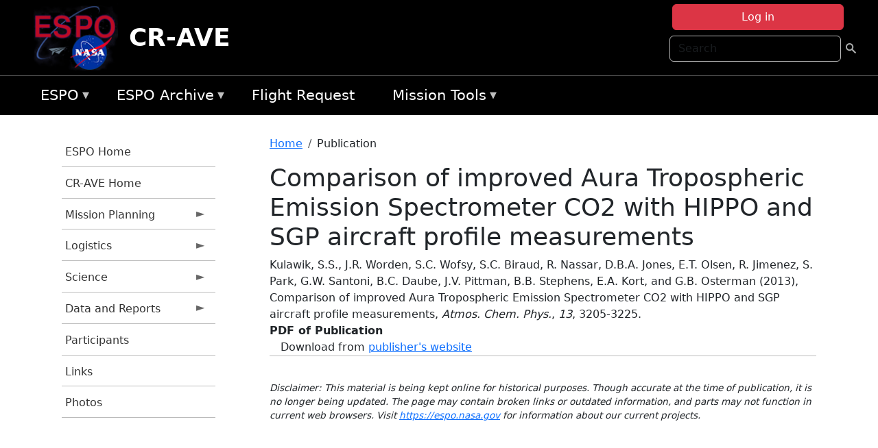

--- FILE ---
content_type: text/html; charset=UTF-8
request_url: https://espo.nasa.gov/ave-costarica2/content/Comparison_of_improved_Aura_Tropospheric_Emission_Spectrometer_CO2_with_HIPPO_and_SGP
body_size: 8262
content:

<!DOCTYPE html>
<html lang="en" dir="ltr" class="h-100">
  <head>
    <meta charset="utf-8" />
<meta name="Generator" content="Drupal 10 (https://www.drupal.org)" />
<meta name="MobileOptimized" content="width" />
<meta name="HandheldFriendly" content="true" />
<meta name="viewport" content="width=device-width, initial-scale=1.0" />
<link rel="icon" href="/themes/custom/espo_bootstrap/favicon.ico" type="image/vnd.microsoft.icon" />
<link rel="canonical" href="https://espo.nasa.gov/ave-costarica2/content/Comparison_of_improved_Aura_Tropospheric_Emission_Spectrometer_CO2_with_HIPPO_and_SGP" />
<link rel="shortlink" href="https://espo.nasa.gov/ave-costarica2/node/27492" />

    <title>Comparison of improved Aura Tropospheric Emission Spectrometer CO2 with HIPPO and SGP aircraft profile measurements | CR-AVE</title>
    <link rel="stylesheet" media="all" href="/sites/default/files/css/css_8iS59-iFV4Ohbt0MayNSlZrpbbeznGtRAmJwQfrplk4.css?delta=0&amp;language=en&amp;theme=espo_bootstrap&amp;include=[base64]" />
<link rel="stylesheet" media="all" href="/sites/default/files/css/css_UpeU-hBailEe75_NONjXVIw3AWzsJfVPlGm_ZbzYorY.css?delta=1&amp;language=en&amp;theme=espo_bootstrap&amp;include=[base64]" />

    <script src="/sites/default/files/js/js_ydoQoqG9T2cd9o9r_HQd_vZ9Ydkq5rB_dRzJgFpmOB0.js?scope=header&amp;delta=0&amp;language=en&amp;theme=espo_bootstrap&amp;include=[base64]"></script>
<script src="https://dap.digitalgov.gov/Universal-Federated-Analytics-Min.js?agency=NASA&amp;subagency=ARC&amp;cto=12" async id="_fed_an_ua_tag" type="text/javascript"></script>
<script src="https://use.fontawesome.com/releases/v6.4.0/js/all.js" defer crossorigin="anonymous"></script>
<script src="https://use.fontawesome.com/releases/v6.4.0/js/v4-shims.js" defer crossorigin="anonymous"></script>

  </head>
  <body class="path-node page-node-type-publication   d-flex flex-column h-100">
        <div class="visually-hidden-focusable skip-link p-3 container">
      <a href="#main-content" class="p-2">
        Skip to main content
      </a>
    </div>
    
    <!-- <div class="dialog-off-canvas-main-canvas" data-off-canvas-main-canvas> -->
    
<header>
        <div class="region region-header">
	<div id="block-espo-bootstrap-account-menu" class="contextual-region block block-menu-block block-menu-blockaccount">
  
    <div data-contextual-id="block:block=espo_bootstrap_account_menu:langcode=en&amp;domain_microsite_base_path=ave-costarica2|menu:menu=account:langcode=en&amp;domain_microsite_base_path=ave-costarica2" data-contextual-token="8pjYFBlC0OaI_J6PtmyKM4wmEEgGycV63jC3enLKiuc" data-drupal-ajax-container=""></div>
      <p><div><div class="espo-ajax-login-wrapper"><a href="/ave-costarica2/espo-auth/ajax-login" class="button button--danger use-ajax" style="margin-top:-10px; width:250px;" data-dialog-type="dialog" data-dialog-renderer="off_canvas" data-dialog-options="{&quot;width&quot;:&quot;auto&quot;}">Log in</a></div></div>
</p>
  </div>
<div class="search-block-form contextual-region block block-search container-inline" data-drupal-selector="search-block-form" id="block-espo-bootstrap-search-form-block" role="search">
  
    <div data-contextual-id="block:block=espo_bootstrap_search_form_block:langcode=en&amp;domain_microsite_base_path=ave-costarica2" data-contextual-token="_6q2eOUVki9srcOtZkBMAIdUKNspyM_g6kXmB_rB7xs" data-drupal-ajax-container=""></div>
      <form data-block="header" action="/ave-costarica2/search/node" method="get" id="search-block-form" accept-charset="UTF-8">
  <div class="js-form-item form-item js-form-type-search form-type-search js-form-item-keys form-item-keys form-no-label">
      <label for="edit-keys" class="visually-hidden">Search</label>
        
  <input title="Enter the terms you wish to search for." placeholder="Search" data-drupal-selector="edit-keys" type="search" id="edit-keys" name="keys" value="" size="15" maxlength="128" class="form-search form-control" />


        </div>
<div data-drupal-selector="edit-actions" class="form-actions js-form-wrapper form-wrapper" id="edit-actions">
        <input data-drupal-selector="edit-submit" type="submit" id="edit-submit" value=" " class="button js-form-submit form-submit btn btn-primary" />

</div>

</form>

  </div>
<div id="block-espo-bootstrap-branding" class="contextual-region block block-system block-system-branding-block">
  
    <div data-contextual-id="block:block=espo_bootstrap_branding:langcode=en&amp;domain_microsite_base_path=ave-costarica2" data-contextual-token="pF3ocnwmy9cnOxOZATtoRmGGxAa9G9uW2k4vUBD4mFQ" data-drupal-ajax-container=""></div>
  <div class="navbar-brand d-flex align-items-center">

    <a href="/ave-costarica2" title="Home" rel="home" class="site-logo d-block">
    <img src="/themes/custom/espo_bootstrap/espo_logo.png" alt="Home" fetchpriority="high" />
  </a>
  
  <div>
        <a href="/ave-costarica2" title="Home" rel="home" class="site-title">
      CR-AVE
    </a>
    
      </div>
</div>
</div>

    </div>


    	<nav class="navbar navbar-expand-lg navbar-dark text-light bg-dark">
	    

	     <!-- remove toggle --- <button class="navbar-toggler collapsed" type="button" data-bs-toggle="collapse"
			data-bs-target="#navbarSupportedContent" aria-controls="navbarSupportedContent"
			aria-expanded="false" aria-label="Toggle navigation"> 
		    <span class="navbar-toggler-icon"></span>
		</button> --- -->

		<div class="<!--collapse navbar-collapse-->" id="navbarSupportedContent">
		        <div class="region region-nav-main">
	<div data-drupal-messages-fallback class="hidden"></div>
<div id="block-espo-bootstrap-menu-block-espo-main" class="contextual-region block block-superfish block-superfishespo-main">
  
    <div data-contextual-id="block:block=espo_bootstrap_menu_block_espo_main:langcode=en&amp;domain_microsite_base_path=ave-costarica2|menu:menu=espo-main:langcode=en&amp;domain_microsite_base_path=ave-costarica2" data-contextual-token="0_oaii0f2PbjlRMsJ8GRtn6WpxQnpVicuDG6bU1oCQ4" data-drupal-ajax-container=""></div>
      
<ul id="superfish-espo-main" class="menu sf-menu sf-espo-main sf-horizontal sf-style-none">
  
<li id="espo-main-menu-link-contentdc0e163f-4c4b-425f-a901-1db930b0d793" class="sf-depth-1 menuparent"><a href="/ave-costarica2/content/Earth_Science_Project_Office" title="Link to the ESPO home page" class="sf-depth-1 menuparent">ESPO</a><ul><li id="espo-main-menu-link-content4441c5c2-3ca8-4d3b-a1de-1cdf4c64e04f" class="sf-depth-2 sf-no-children"><a href="/ave-costarica2/espo_missions" title="All ESPO managed missions" class="sf-depth-2">Missions</a></li><li id="espo-main-menu-link-contentf933ab82-87ed-404c-b3f6-e568197f6036" class="sf-depth-2 sf-no-children"><a href="/ave-costarica2/content/About_ESPO" title="ESPO " class="sf-depth-2">About ESPO</a></li><li id="espo-main-menu-link-contentefe9a1f6-9949-4649-b39b-f7d1ea47f9ac" class="sf-depth-2 sf-no-children"><a href="https://youtu.be/8hCH3IYhn4g" target="_blank" class="sf-depth-2 sf-external">Video about ESPO</a></li><li id="espo-main-menu-link-content98e8aa72-6fc0-4e1d-94b0-c6cc70f6f8c1" class="sf-depth-2 sf-no-children"><a href="/ave-costarica2/content/ESPO_Services_We_Provide" title="ESPO Provided Services" class="sf-depth-2">Services</a></li><li id="espo-main-menu-link-contentfc2fe647-609b-4218-a86f-51c1b62657da" class="sf-depth-2 sf-no-children"><a href="/ave-costarica2/content/Deployment_Sites" title="ESPO Deployment Sites" class="sf-depth-2">Deployment Sites</a></li><li id="espo-main-menu-link-content26d24555-1943-4128-94a2-24fb8597ea4d" class="sf-depth-2 sf-no-children"><a href="/ave-costarica2/aircraft" title="Aircraft " class="sf-depth-2">Aircraft</a></li><li id="espo-main-menu-link-contentec1b417b-238b-4d1e-845b-c09cfde6673b" class="sf-depth-2 sf-no-children"><a href="/ave-costarica2/content/ESPO_Satellite_Platforms" title="Satellites Platforms" class="sf-depth-2">Satellites</a></li><li id="espo-main-menu-link-content1082d970-20a4-4bb5-b01a-c5a7381406c7" class="sf-depth-2 sf-no-children"><a href="/ave-costarica2/content/Links" class="sf-depth-2">Links</a></li></ul></li><li id="espo-main-menu-link-content5818f24e-a2a0-46c5-a9f4-adab70f8110f" class="sf-depth-1 menuparent"><a href="/ave-costarica2/content/Welcome_to_the_ESPO_Data_Archive" class="sf-depth-1 menuparent">ESPO Archive</a><ul><li id="espo-main-menu-link-content3eb53381-0ebd-4a69-a8a8-899122a092cd" class="sf-depth-2 sf-no-children"><a href="/ave-costarica2/archive/browse" title="Browse ESPO Archive" class="sf-depth-2">Browse</a></li><li id="espo-main-menu-link-content4b184493-ee0d-4257-aabf-bcc3e0de8c69" class="sf-depth-2 sf-no-children"><a href="/ave-costarica2/archive/help" title="ESPO Archive Help" class="sf-depth-2">Help</a></li></ul></li><li id="espo-main-menu-link-content68331089-c0ca-4e30-8f87-bcc3a4076701" class="sf-depth-1 sf-no-children"><a href="/ave-costarica2/sofrs" title="Suborbital Flight Request System" class="sf-depth-1">Flight Request</a></li><li id="espo-main-menu-link-contentf178bb8e-0a68-4a9b-856e-769bf20eea99" class="sf-depth-1 menuparent"><a href="/ave-costarica2/content/Mission_Tools" title="Airborne Science Mission Tool Suite" class="sf-depth-1 menuparent">Mission Tools</a><ul><li id="espo-main-menu-link-content4e526c3c-8dab-4815-b80c-931b502bfcd1" class="sf-depth-2 sf-no-children"><a href="/ave-costarica2/content/ASP_Mission_Tools_Suite" class="sf-depth-2">ASP Mission Tool Suite</a></li></ul></li>
</ul>

  </div>

    </div>

		    
		</div> 
	    		</div>
	</nav>
    </header>
<!--Highlighted (new) -->

    
<!--End Highlighted-->



<main role="main">

    <a id="main-content" tabindex="-1"></a>
    
    
    

    <div class="container">
	<div class="row g-0">
	    		<div class="order-1 order-lg-1 col-12 col-lg-3 col-xxl-2">
		        <div class="region region-sidebar-first">
	<div id="block-espo-bootstrap-menu-block-cr-ave" class="contextual-region block block-superfish block-superfishcr-ave">
  
    <div data-contextual-id="block:block=espo_bootstrap_menu_block_cr_ave:langcode=en&amp;domain_microsite_base_path=ave-costarica2|menu:menu=cr-ave:langcode=en&amp;domain_microsite_base_path=ave-costarica2" data-contextual-token="P5gDTjD6Fczj8FtlrJMpcleNj8T0Flv2ecv1jkHHBkg" data-drupal-ajax-container=""></div>
      
<ul id="superfish-cr-ave" class="menu sf-menu sf-cr-ave sf-vertical sf-style-none">
  
<li id="cr-ave-menu-link-content7d356932-dad7-4e17-bb8f-b138999e06bf" class="sf-depth-1 sf-no-children"><a href="/ave-costarica2/content/Earth_Science_Project_Office" title="ESPO homepage" class="sf-depth-1">ESPO Home</a></li><li id="cr-ave-menu-link-contentac2f3fa8-1f45-4787-88ab-628572500d35" class="sf-depth-1 sf-no-children"><a href="/ave-costarica2" title="Homepage for the CR-AVE mission website." class="sf-depth-1">CR-AVE Home</a></li><li id="cr-ave-menu-link-content249c3f82-4fc2-44f5-b75e-1294465cfd6d" class="sf-depth-1 menuparent"><a href="/ave-costarica2/planning" title="Calendars, schedules, and other mission planning information for CR-AVE." class="sf-depth-1 menuparent">Mission Planning</a><ul><li id="cr-ave-menu-link-contentdd92e1c9-5a4d-40d8-8b8a-658d65ed53fb" class="sf-depth-2 sf-no-children"><a href="/ave-costarica2/calendar" title="Month-by-month calendar for CR-AVE." class="sf-depth-2">Mission Calendar</a></li></ul></li><li id="cr-ave-menu-link-content17587653-77c0-46cb-9c91-4bae89a3886b" class="sf-depth-1 menuparent"><a href="/ave-costarica2/logistics" title="Logistics information for participants in CR-AVE." class="sf-depth-1 menuparent">Logistics</a><ul><li id="cr-ave-menu-link-contentfc3827e4-5448-4041-85fc-33ee2f0dcd6a" class="sf-depth-2 sf-no-children"><a href="/ave-costarica2/content/CR-AVE_Logistics_-_Lodging" title="Lodging addresses and arrangements for CR-AVE." class="sf-depth-2">Lodging</a></li><li id="cr-ave-menu-link-content79fba68e-acb5-41ac-b36c-377a919ae00e" class="sf-depth-2 sf-no-children"><a href="/ave-costarica2/content/CR-AVE_Logistics_-_Lab_Layouts" title="Layouts of laboratory spaces for CR-AVE." class="sf-depth-2">Lab Layouts</a></li></ul></li><li id="cr-ave-menu-link-content1339ef4d-1e2c-4ed8-a206-26102cb7d717" class="sf-depth-1 menuparent"><a href="/ave-costarica2/science" title="Information about the scientific goals and results for CR-AVE." class="sf-depth-1 menuparent">Science</a><ul><li id="cr-ave-menu-link-content9eae720e-2a5c-4758-856a-85b2a72caeaa" class="sf-depth-2 sf-no-children"><a href="/ave-costarica2/content/CR-AVE_Science_Overview" title="Overview of the science objectives for CR-AVE." class="sf-depth-2">Science Overview</a></li><li id="cr-ave-menu-link-contente54b3da4-e5ab-4a56-a592-c26ea1979c05" class="sf-depth-2 sf-no-children"><a href="/ave-costarica2/content/CR-AVE_Science_Instruments" title="Instruments participating in CR-AVE." class="sf-depth-2">Instruments</a></li><li id="cr-ave-menu-link-content6128d152-6b7e-47ec-b61a-2c69f744bf24" class="sf-depth-2 sf-no-children"><a href="/ave-costarica2/content/CR-AVE_Science_-_Flight_Docs" title="Flight Docs for CR-AVE" class="sf-depth-2">Flight Docs</a></li></ul></li><li id="cr-ave-menu-link-content7c7c54b5-9d3b-4bf8-b8ce-ac011bce295e" class="sf-depth-1 menuparent"><a href="/ave-costarica2/data_and_reports" title="Data and Reports information for CR-AVE" class="sf-depth-1 menuparent">Data and Reports</a><ul><li id="cr-ave-menu-link-contentea580cc3-7483-4a1a-9de1-61235a521a7d" class="sf-depth-2 sf-no-children"><a href="/ave-costarica2/content/CR-AVE_Data_Protocol" title="Data Protocol for CR-AVE" class="sf-depth-2">Data Protocol</a></li><li id="cr-ave-menu-link-content099de959-ea3c-4872-ab6b-a53720392825" class="sf-depth-2 sf-no-children"><a href="/ave-costarica2/archive/browse/cr_ave" title="Archive data for CR-AVE." class="sf-depth-2">Data Archive</a></li><li id="cr-ave-menu-link-contentb909c000-418e-4301-85c0-86795b409ade" class="sf-depth-2 sf-no-children"><a href="/ave-costarica2/content/CR-AVE_Presentations" title="Presentations for CR-AVE" class="sf-depth-2">Presentations</a></li></ul></li><li id="cr-ave-menu-link-content5696d8b2-cf4a-4ed6-9c74-d1c55ae83228" class="sf-depth-1 sf-no-children"><a href="/ave-costarica2/mission_group/CR-AVE" title="List of participants in CR-AVE." class="sf-depth-1">Participants</a></li><li id="cr-ave-menu-link-content4cca7e7d-022f-4b32-923d-3123b0788baa" class="sf-depth-1 sf-no-children"><a href="/ave-costarica2/content/CR-AVE_Links" title="External links related to CR-AVE" class="sf-depth-1">Links</a></li><li id="cr-ave-menu-link-content35f5929f-544c-4508-9848-802d1ad15044" class="sf-depth-1 sf-no-children"><a href="/ave-costarica2/mission-gallery" title="Photograph galleries for CR-AVE." class="sf-depth-1">Photos</a></li>
</ul>

  </div>

    </div>

		</div>
	    
	    <div class="order-2 order-lg-2 col-12 col-lg-9 col-xxl-10" id="main_content">
		        <div class="region region-breadcrumb">
	<div id="block-espo-bootstrap-breadcrumbs" class="contextual-region block block-system block-system-breadcrumb-block">
  
    <div data-contextual-id="block:block=espo_bootstrap_breadcrumbs:langcode=en&amp;domain_microsite_base_path=ave-costarica2" data-contextual-token="BfiA1kx_fxR0F35wAIKfGT4dspmNbqfimjQpDCIB_mI" data-drupal-ajax-container=""></div>
        <nav aria-label="breadcrumb">
    <h2 id="system-breadcrumb" class="visually-hidden">Breadcrumb</h2>
    <ol class="breadcrumb">
    		    <li class="breadcrumb-item">
				    <a href="/ave-costarica2">Home</a>
			    </li>
	    		    <li class="breadcrumb-item">
				    Publication
			    </li>
	        </ol>
  </nav>

  </div>

    </div>

	
  	        <div class="region region-page-title">
	<div id="block-espo-bootstrap-page-title" class="contextual-region block block-core block-page-title-block">
  
    <div data-contextual-id="block:block=espo_bootstrap_page_title:langcode=en&amp;domain_microsite_base_path=ave-costarica2" data-contextual-token="V_4Na_gBInJEV9kIYFT6r3r1Nxi94D5vAh8aM-HxW9w" data-drupal-ajax-container=""></div>
      
<h1><span class="field field--name-title field--type-string field--label-hidden">Comparison of improved Aura Tropospheric Emission Spectrometer CO2 with HIPPO and SGP aircraft profile measurements</span>
</h1>


  </div>

    </div>

			    <div class="region region-content">
	<div id="block-espo-bootstrap-system-main-block" class="block block-system block-system-main-block">
  
    
      
<article class="contextual-region node node--type-publication node--promoted node--view-mode-full">

    
        <div data-contextual-id="node:node=27492:changed=1614118344&amp;langcode=en&amp;domain_microsite_base_path=ave-costarica2" data-contextual-token="IznQpMwbGiSgbdk9rCgBqfgMP7GnQYokRhuuHUreE3s" data-drupal-ajax-container=""></div>

    
    <div>
	
            <div class="field field--name-f-pub-citation field--type-pub-citation field--label-hidden field__item">Kulawik, S.S., J.R. Worden, S.C. Wofsy, S.C. Biraud, R. Nassar, D.B.A. Jones, E.T. Olsen, R. Jimenez, S. Park, G.W. Santoni, B.C. Daube, J.V. Pittman, B.B. Stephens, E.A. Kort, and G.B. Osterman (2013), Comparison of improved Aura Tropospheric Emission Spectrometer CO2 with HIPPO and SGP aircraft profile measurements, <i>Atmos. Chem. Phys.</i>, <i>13</i>, 3205-3225.</div>
      
  <div class="field field--name-extra-field-pub-coauthor-question field--type-extra-field field--label-above">
    <div class="field__label"></div>
              <div class="field__item"></div>
          </div>

  <div class="field field--name-extra-field-pub-pdf-or-url field--type-extra-field field--label-above">
    <div class="field__label">PDF of Publication</div>
          <div class="field__items">
              <div class="field__item">Download from <a href="http://www.atmos-chem-phys.net/13/3205/2013/acp-13-3205-2013.pdf">publisher&#039;s website</a></div>
              </div>
      </div>

    </div>

</article>

  </div>
<div id="block-espo-bootstrap-block-10" class="contextual-region block block-block-content block-block-content431fd79f-6e41-49b8-bbf5-f571129bdca8">
  
    <div data-contextual-id="block:block=espo_bootstrap_block_10:langcode=en&amp;domain_microsite_base_path=ave-costarica2|block_content:block_content=10:changed=1757626969&amp;langcode=en&amp;domain_microsite_base_path=ave-costarica2" data-contextual-token="FFg3B22PLJ69Y5u7IAZq-cDwbjirRd6Pa3Wx8nm9sIo" data-drupal-ajax-container=""></div>
      
            <div class="clearfix text-formatted field field--name-body field--type-text-with-summary field--label-hidden field__item"><p>&nbsp;</p><p><em>Disclaimer: This material is being kept online for historical purposes. Though accurate at the time of publication, it is no longer being updated. The page may contain broken links or outdated information, and parts may not function in current web browsers. Visit </em><a href="/ave-costarica2/content/Earth_Science_Project_Office" target="_blank" data-entity-type="node" data-entity-uuid="966bb49b-51b2-4641-9c6f-722016f6d568" data-entity-substitution="canonical" title="Earth Science Project Office"><em>https://espo.nasa.gov</em></a><em> for information about our current projects.</em></p><p>&nbsp;</p></div>
      
  </div>

    </div>

	    </div>
	    	    	</div>




    </div>


    <!-- Start Middle Widget (new) -->
        <!--End Middle Widget -->

    <!-- Start bottom -->
        <!--End Bottom -->
</div>

</main>



<!-- start: Footer (new) -->
    <div class="footerwidget">
	<div class="container">

	    <div class="row">

		<!-- Start Footer First Region -->
		<div class ="col-md-4 footer-1">
		    			    <div class="region region-footer-first">
	<div id="block-nasafooter" class="contextual-region block block-block-content block-block-content1531fb96-1564-448e-916e-7e0ede4ce10f">
  
    <div data-contextual-id="block:block=nasafooter:langcode=en&amp;domain_microsite_base_path=asia-aq|block_content:block_content=22:changed=1729042695&amp;langcode=en&amp;domain_microsite_base_path=asia-aq" data-contextual-token="DXt6xZA_YE5lDUWnhAbJeLY1wdiEw36KZMGImcEipTA" data-drupal-ajax-container=""></div>
      
            <div class="clearfix text-formatted field field--name-body field--type-text-with-summary field--label-hidden field__item"><p><img alt="NASA" data-entity-type="file" data-entity-uuid="34119b03-1e4d-4ef7-a0d7-1d4f03db5972" src="/sites/default/files/inline-images/nasa_logo.png" width="75"></p>

<h3>National Aeronautics and<br>
Space Administration</h3></div>
      
  </div>

    </div>

		    		</div>
		<!-- End Footer First Region -->

		<!-- Start Footer Second Region -->
		<div class ="col-md-8">
		    			    <div class="region region-footer-second">
	<div class="footermap footermap--footermap_block contextual-region block block-footermap block-footermap-block" id="block-footermap-2">
  
    <div data-contextual-id="block:block=footermap_2:langcode=en&amp;domain_microsite_base_path=ave-costarica2" data-contextual-token="UHLRTfqlSZXiBd8Io6ByDjfuh9T0O1zsaOkTnessiNQ" data-drupal-ajax-container=""></div>
        <nav class="footermap-col footermap-col--1 footermap-col--espo-main">
    <h3 class="footermap-col-heading footermap-col-heading--espo-main visually-hidden">ESPO Main Menu</h3>
<ul class="footermap-header footermap-header--espo-main">
      <li class="footermap-item footermap-item--depth-1 footermap-item--haschildren">
  <a href="/ave-costarica2/content/Earth_Science_Project_Office"  title="Link to the ESPO home page">ESPO</a>
      <ul>
          <li class="footermap-item footermap-item--depth-2">
  <a href="/ave-costarica2/espo_missions"  title="All ESPO managed missions">Missions</a>
  </li>

          <li class="footermap-item footermap-item--depth-2">
  <a href="/ave-costarica2/content/About_ESPO"  title="ESPO ">About ESPO</a>
  </li>

          <li class="footermap-item footermap-item--depth-2">
  <a href="https://youtu.be/8hCH3IYhn4g"  target="_blank">Video about ESPO</a>
  </li>

          <li class="footermap-item footermap-item--depth-2">
  <a href="/ave-costarica2/content/ESPO_Services_We_Provide"  title="ESPO Provided Services">Services</a>
  </li>

          <li class="footermap-item footermap-item--depth-2">
  <a href="/ave-costarica2/content/Deployment_Sites"  title="ESPO Deployment Sites">Deployment Sites</a>
  </li>

          <li class="footermap-item footermap-item--depth-2">
  <a href="/ave-costarica2/aircraft"  title="Aircraft ">Aircraft</a>
  </li>

          <li class="footermap-item footermap-item--depth-2">
  <a href="/ave-costarica2/content/ESPO_Satellite_Platforms"  title="Satellites Platforms">Satellites</a>
  </li>

          <li class="footermap-item footermap-item--depth-2">
  <a href="/ave-costarica2/content/Links" >Links</a>
  </li>

        </ul>
  </li>

      <li class="footermap-item footermap-item--depth-1 footermap-item--haschildren">
  <a href="/ave-costarica2/content/Welcome_to_the_ESPO_Data_Archive" >ESPO Archive</a>
      <ul>
          <li class="footermap-item footermap-item--depth-2">
  <a href="/ave-costarica2/archive/browse"  title="Browse ESPO Archive">Browse</a>
  </li>

          <li class="footermap-item footermap-item--depth-2">
  <a href="/ave-costarica2/archive/help"  title="ESPO Archive Help">Help</a>
  </li>

        </ul>
  </li>

      <li class="footermap-item footermap-item--depth-1">
  <a href="/ave-costarica2/sofrs"  title="Suborbital Flight Request System">Flight Request</a>
  </li>

      <li class="footermap-item footermap-item--depth-1 footermap-item--haschildren">
  <a href="/ave-costarica2/content/Mission_Tools"  title="Airborne Science Mission Tool Suite">Mission Tools</a>
      <ul>
          <li class="footermap-item footermap-item--depth-2">
  <a href="/ave-costarica2/content/ASP_Mission_Tools_Suite" >ASP Mission Tool Suite</a>
  </li>

        </ul>
  </li>

  </ul>

  </nav>

  </div>

    </div>

		    		</div>
		<!-- End Footer Second Region -->

	    </div>
	</div>
    </div>
<!--End Footer -->


<!-- Start Footer Menu (new) -->
    <div class="footer-menu">
	<div class="container">
	    <div class="row">
		<div class="col-md-12">
              <div class="region region-footer-menu">
	<div id="block-nasalinks" class="contextual-region block block-block-content block-block-content44fc3abf-d784-44bb-83de-c96b5a7ddcf3">
  
    <div data-contextual-id="block:block=nasalinks:langcode=en&amp;domain_microsite_base_path=ave-polar|block_content:block_content=23:changed=1737565480&amp;langcode=en&amp;domain_microsite_base_path=ave-polar" data-contextual-token="I6H70S4S5rRrHerXtf5a2TkgHLccBBlBM2OJmudkHdQ" data-drupal-ajax-container=""></div>
      
            <div class="clearfix text-formatted field field--name-body field--type-text-with-summary field--label-hidden field__item"><div class="row" id="footer-links">
        <ul>
          <li><a href="https://www.nasa.gov/nasa-web-privacy-policy-and-important-notices/"><span>Privacy Policy</span></a></li>
          <li><a href="https://www.nasa.gov/foia/"><span>FOIA</span></a></li>
          <li><a href="https://www.nasa.gov/contact-nasa/"><span>Contact</span></a></li>
          <li><a href="https://www.nasa.gov/accessibility/"><span>Accessibility</span></a></li>
        </ul>
      </div></div>
      
  </div>
<div id="block-lastupdated" class="contextual-region block block-fields-espo block-last-updated-block">
  
    <div data-contextual-id="block:block=lastupdated:langcode=en&amp;domain_microsite_base_path=ave-polar" data-contextual-token="4LZO5-4Yvv3_ywqaODNXLy9Y086BlHoWVoCVqSvrBvY" data-drupal-ajax-container=""></div>
      <p>Page Last Updated: February 23, 2021</p><p>Page Editor: Brad Bulger</p><p>NASA Official: Marilyn Vasques</p><p>Website Issues: <a href="/contact">Contact Us</a></p>
  </div>

    </div>

        </div>
      </div>
    </div>
  </div>
<!-- End Footer Menu -->






<!-- </div> -->

    
    <script type="application/json" data-drupal-selector="drupal-settings-json">{"path":{"baseUrl":"\/","pathPrefix":"ave-costarica2\/","currentPath":"node\/27492","currentPathIsAdmin":false,"isFront":false,"currentLanguage":"en"},"pluralDelimiter":"\u0003","suppressDeprecationErrors":true,"ajaxPageState":{"libraries":"[base64]","theme":"espo_bootstrap","theme_token":null},"ajaxTrustedUrl":{"\/ave-costarica2\/search\/node":true},"superfish":{"superfish-cr-ave":{"id":"superfish-cr-ave","sf":{"animation":{"opacity":"show","height":"show"},"speed":"fast"},"plugins":{"smallscreen":{"mode":"window_width","title":"CR-AVE Menu"},"supposition":true,"supersubs":true}},"superfish-espo-main":{"id":"superfish-espo-main","sf":{"animation":{"opacity":"show","height":"show"},"speed":"fast"},"plugins":{"smallscreen":{"mode":"window_width","title":"ESPO"},"supposition":true,"supersubs":true}}},"user":{"uid":0,"permissionsHash":"45ba226826635ce8f04ab7cb6351f3c1608f0dc0d5058ced9190fa8965861165"}}</script>
<script src="/sites/default/files/js/js_h-SFSWZO-TWiYeVQI4I-C4kagVNfzZu4TGhbRoxLSBM.js?scope=footer&amp;delta=0&amp;language=en&amp;theme=espo_bootstrap&amp;include=[base64]"></script>

  </body>
</html>
